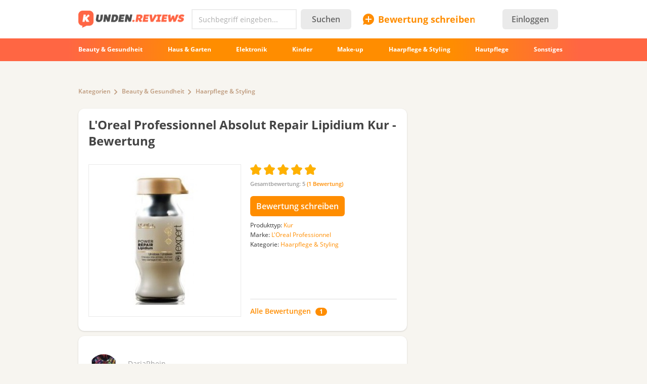

--- FILE ---
content_type: text/html; charset=utf-8
request_url: https://kunden.reviews/reviews/haarpflege-styling/loreal-professionel-absolut-repair-lipidium-kur/salon-behandlung-zu-hause
body_size: 16409
content:
<!DOCTYPE html>
<!--[if IE 7 ]>
<html class="no-js ie ie7 lte7 lte8 lte9"
      lang="de"> <![endif]-->
<!--[if IE 8 ]>
<html class="no-js ie ie8 lte8 lte9"
      lang="de"> <![endif]-->
<!--[if IE 9 ]>
<html class="no-js ie ie9 lte9>"
      lang="de"> <![endif]-->
<!--[if (gt IE 9)|!(IE)]><!-->
<html class="no-js " lang="de">
<!--<![endif]-->

<head prefix="fb: http://ogp.me/ns/fb#">
<meta http-equiv="Content-Type" content="text/html; charset=utf-8" />
	<title>L'Oreal Professionnel Absolut Repair Lipidium Kur - «Salon-Behandlung zu Hause + Meine Tipps»  | Testberichte, Bewertungen, Meinungen</title>
  <meta name="robots" content="index,follow" />
  <meta property="fb:admins" content="100001701105335" />
  <meta id="metaviewport" name=viewport content="width=device-width, initial-scale=1, maximum-scale=1.0, user-scalable=no">

  <link rel="preload" href="/themes/irecommend_new/media/icon-fonts/fontello.woff2?37885219" as="font" type="font/woff2" />
  <style>body,button,input{font-family: "Open Sans", "Arial", sans-serif}</style>

  <script>
  !function (a) {
    try
    {
      for (var e = a.document.getElementsByTagName("html")[0].classList, t = /ab(\d+)/, n = 0, c = 0; c < e.length; c++) {
        var o;
        (o = t.exec(e[c])) && (n = parseInt(o[1], 10))
      }
      var r = "ab_var";
      a[r] = n, a.document.cookie = r + "=" + n + "; path=/; expires=31536000"
    } catch (a) {
    }
  }(window);
  </script>

  <script>
    window.adapt_middle_max = 980;
    window.adapt_middle_min = 499;
    window.adaptive_interactive_edge = 439;
    window.adaptive_interactive_edge2 = 599;
  </script>

  <link rel="preload" href="/sites/all/libraries/requirejs/require2_3_2.js" as="script">
<meta http-equiv="Content-Type" content="text/html; charset=utf-8" />
<link type="text/css" rel="stylesheet" media="all" href="/modules/bueditor/bueditor.css?v=db440d26" />
 <link type="text/css" rel="stylesheet" media="all" href="/sites/default/files/css/css_08579351fcfa6295684c1f00003f8a26.css?v=1473902528" />
<link type="text/css" rel="stylesheet" media="screen and (max-width: 980px)" href="/sites/default/files/css/css_1b7525f091b2aa3374bf933700df0642.css?v=1902451430" />
<style id="endofstyles" ></style><script type="text/javascript">
<!--//--><![CDATA[//><!--
var Drupal = Drupal || {};Drupal.settings = {"basePath":"\/","fivestar":{"titleUser":"Your rating: ","titleAverage":"Average: ","feedbackSavingVote":"Saving your vote...","feedbackVoteSaved":"Your vote has been saved.","feedbackDeletingVote":"Deleting your vote...","feedbackVoteDeleted":"Your vote has been deleted."},"ss":{"scroll":true,"scrollmax":4},"timeago":{"cutoff":604800000,"localetitle":true,"lang_path":"\/sites\/all\/modules\/timeago\/jquery.timeago.de.js"},"cookies_ec":{"cc":0,"cl":[172,214,24,177,91,139,8,111,213,79],"text":"Wir verwenden Cookies, um das Nutzererlebnis auf unserer Website zu verbessern und maximale Sicherheit zu bieten. Mit der Nutzung der Website oder durch Klicken auf \u201cOK\u201d erkl\u00e4ren Sie sich damit einverstanden, dass wir Cookies verwenden.\n\u003ca href=\"\/privacypolicy\" style=\"margin-right:15px;\"\u003eMehr.\u003c\/a\u003e\n\u003ca href=\"#\" class='accept-btn' style=\"font-weight:bold;   white-space: nowrap; text-decoration: none;   font-style: normal;\"\u003eOK\u003c\/a\u003e"},"stats":{"cookies":[],"cookie_domain":".kunden.reviews","jsurl":"\/sites\/all\/modules\/_custom\/stats\/stats.js.php","nid":"19180","votehide":false},"site":{"author_uid":"3516","theme":"kunden","uid":0,"type":"review","nid":"19180","vid":"24956","breadcrumb":["Home","Kategorien","Beauty \u0026amp; Gesundheit","Haarpflege \u0026amp; Styling"]},"banners_inline":{"banners":{"1":[{"bid":"16","code":"\u003c!--mobtop1--\u003e\r\n\u003cdiv style=\"width:100%;margin-bottom: 20px;\"\u003e\u003cdiv id=\"b_mobtop1\" class=\"adfox_block adfox_mobtop1\" style=\"text-align: center; min-height:250px; min-width:300px; padding-bottom: 0px; margin-left: -15px;margin-right: -15px;\"\u003e\u003c\/div\u003e\u003c\/div\u003e\r\n\u003cscript\u003e\r\n                ADX_banner_create(\r\n                    containerId = 'b_mobtop1', \r\n                    adx_ad_slot = 'mobtop1', \r\n                    adx_container_style = 'display:inline-block;width:100%;height:280px', \r\n                    w = window\r\n                );\r\n\u003c\/script\u003e","category":[],"sub_category":"","products":"","weight":"0","replace_bid":"0","height":"0","width":"0","entities":{"nodes":"nodes","taxonomy":0},"type":"text","replacements":[],"fallback":"0","classes":"","adapt_states":["min","middle"],"directhtml":0,"accesstype":"text"}],"2":[{"bid":"18","code":"\u003c!--sidebar1--\u003e\r\n\u003cdiv id=\"b_sidebar1\" style=\"width:300px;height:600px;padding-bottom:20px; padding-top:20px;\"\u003e\u003cdiv id=\"y-b_sidebar1\"\u003e\u003c\/div\u003e\u003c\/div\u003e\r\n\u003cscript\u003e\r\n                ADX_banner_create(\r\n                    containerId = 'b_sidebar1', \r\n                    adx_ad_slot = 'sidebar1', \r\n                    adx_container_style = 'display:inline-block;width:300px;height:600px', \r\n                    w = window\r\n                );\r\n\u003c\/script\u003e","category":[],"sub_category":"","products":"","weight":"0","replace_bid":"0","height":"600","width":"300","entities":{"nodes":0,"taxonomy":0},"type":"text","replacements":[],"fallback":"0","classes":"flyingblock","adapt_states":["full"],"directhtml":0,"accesstype":"text"}],"3":[{"bid":"17","code":"\u003c!-- K-top1 --\u003e\r\n\u003cins class=\"adsbygoogle\"\r\n     style=\"display:block\"\r\n     data-ad-client=\"ca-pub-6528993417012457\"\r\n     data-ad-slot=\"8974278486\"\r\n     data-ad-format=\"auto\"\r\n     data-full-width-responsive=\"true\"\u003e\u003c\/ins\u003e\r\n\u003cscript\u003e\r\n     (adsbygoogle = window.adsbygoogle || []).push({});\r\n\u003c\/script\u003e","category":[],"sub_category":"","products":"","weight":"0","replace_bid":"0","height":"0","width":"0","entities":{"nodes":0,"taxonomy":0},"type":"text","replacements":[],"fallback":"0","classes":"","adapt_states":["full"],"directhtml":0,"accesstype":"text"}],"4":[{"bid":"16","code":"\u003c!--mobtop1--\u003e\r\n\u003cdiv style=\"width:100%;margin-bottom: 20px;\"\u003e\u003cdiv id=\"b_mobtop1\" class=\"adfox_block adfox_mobtop1\" style=\"text-align: center; min-height:250px; min-width:300px; padding-bottom: 0px; margin-left: -15px;margin-right: -15px;\"\u003e\u003c\/div\u003e\u003c\/div\u003e\r\n\u003cscript\u003e\r\n                ADX_banner_create(\r\n                    containerId = 'b_mobtop1', \r\n                    adx_ad_slot = 'mobtop1', \r\n                    adx_container_style = 'display:inline-block;width:100%;height:280px', \r\n                    w = window\r\n                );\r\n\u003c\/script\u003e","category":[],"sub_category":"","products":"","weight":"0","replace_bid":"0","height":"0","width":"0","entities":{"nodes":"nodes","taxonomy":0},"type":"text","replacements":[],"fallback":"0","classes":"","adapt_states":["min","middle"],"directhtml":0,"accesstype":"text"}]}},"cmntreply":{"uid":0},"BUE":{"templates":{"e1":{"iconpath":"\/modules\/bueditor\/icons","buttons":[["Link","js:\nvar B = eDefBrowseButton('', 'attr_href', 'Browse', 'link');\nvar form = [\n {name: 'href', title: 'Link URL', suffix: B},\n {name: 'html', title: 'Link text'},\n {name: 'title', title: 'Link title'}\n];\neDefTagDialog('a', form, 'Insert\/edit link', 'OK');\n","link.png","L"],["tpl:","","separator.png",""],["Fett","\u003cstrong\u003e%TEXT%\u003c\/strong\u003e","bold.png","B"],["Unterstrichen","\u003cu\u003e%TEXT%\u003c\/u\u003e","underline.png",""],["Durchgestrichen","\u003cstrike\u003e%TEXT%\u003c\/strike\u003e","strike.png",""],["Kursiv","js: eDefTagger('em');\/*toggle tag*\/","italic.png","I"],["tpl:","","separator.png",""],["Voschau","js: eDefPreview();","preview.png","P"],["tpl:","","separator.png",""],["Smileys","js: E.quickPop.open(BUE.smlyWrap());","smile.png",""]]}},"preset":{"edit-comment":"e1"}},"noti":{"counters":[],"refresh":false,"delay":30000},"requirejs_settings":{"baseUrl":"\/sites\/all\/libraries","paths":{"jquery.form":["jquery.form\/jquery.form.min.js?ver=0.0.1"],"jquery.scrollTo":["jquery.scrollTo\/jquery.scrollTo.js?ver=2.1.2"],"jquery.ui":["\/\/yastatic.net\/jquery-ui\/1.11.2\/jquery-ui.min.js?ver=0.0.1","jquery.ui\/jquery-ui.min.js?ver=0.0.1"],"jquery.ui.touch-punch":["jquery.ui.touch-punch\/jquery.ui.touch-punch.js?ver=0.0.1"],"jqueryuitheme":["\/\/yastatic.net\/jquery-ui\/1.11.2\/themes\/base\/jquery-ui.min.css?ver=0.0.1","jquery.ui\/jquery-ui.theme.css?ver=0.0.1"],"footable":["footable\/footable.all.min.js?ver=0.0.1"],"footablecss":["footable\/css\/footable.core.css?ver=0.0.1"],"awesome":["awesome\/css\/font-awesome.min.css?ver=0.0.1"],"nprogress":["nprogress\/nprogress.js?ver=0.0.1"],"nprogress-style":["nprogress\/nprogress.css?ver=0.0.1"],"highlight":["highlight\/highlight.pack.js?ver=0.0.1"],"highlight-style":["highlight\/styles\/color-brewer.css?ver=0.0.1"],"modernizr":["modernizr\/modernizr.js?ver=0.0.1"],"polyfill.console":["polyfill\/console\/js.js?ver=0.0.1"],"polyfill.matchmedia":["polyfill\/matchmedia\/matchMedia.js?ver=0.0.1"],"spin":["spin\/spin.min.js?ver=0.0.1"],"jquery.knob":["mini-upload-form\/assets\/js\/jquery.knob.js?ver=0.0.1"],"jquery.iframe-transport":["mini-upload-form\/assets\/js\/jquery.iframe-transport.js?ver=0.0.1"],"jquery.ui.widget":["mini-upload-form\/assets\/js\/jquery.ui.widget.js?ver=0.0.1"],"jquery.fileupload":["mini-upload-form\/assets\/js\/jquery.fileupload.js?ver=0.0.1"],"jquery.fileupload.style":["mini-upload-form\/assets\/css\/style.css?ver=0.0.1"],"photoswipe":["photoswipe\/dist\/photoswipe.js?ver=0.0.1"],"photoswipeui":["photoswipe\/dist\/photoswipe-ui-default.js?ver=0.0.1"],"photoswipestyle":["photoswipe\/dist\/photoswipe.css?ver=0.0.1"],"photoswipeskinstyle":["photoswipe\/dist\/default-skin\/default-skin.css?ver=0.0.1"],"rangy-core":["rangy\/rangy-core.js?ver=0.0.1"],"rangy-serializer":["rangy\/rangy-serializer.js?ver=0.0.1"],"rangy-classapplier":["rangy\/rangy-classapplier.js?ver=0.0.1"],"rangy-highlighter":["rangy\/rangy-highlighter.js?ver=0.0.1"],"rangy-textrange":["rangy\/rangy-textrange.js?ver=0.0.1"],"rangy-selectionsaverestore":["rangy\/rangy-selectionsaverestore.js?ver=0.0.1"],"jquery.overlayScrollbars":["jquery.overlayScrollbars\/jquery.overlayScrollbars.js?ver=0.0.1"],"jquery.overlayScrollbars-style":["jquery.overlayScrollbars\/jquery.overlayScrollbars.css?ver=0.0.1"],"chartjs":["chartjs\/Chart.js?ver=0.0.1"],"popper":["popper\/popper.js?ver=0.0.1"],"tooltip":["tooltip\/tooltip.js?ver=0.0.1"],"stickyfill":["stickyfill-2.1.0\/stickyfill.js?ver=0.0.1"],"jquery.timeago":["\/\/cdnjs.cloudflare.com\/ajax\/libs\/jquery-timeago\/1.4.1\/jquery.timeago.min.js?ver=0.0.1","\/sites\/all\/modules\/timeago\/jquery.timeago.js?ver=0.0.1"],"cropper":["\/sites\/all\/modules\/_custom\/imagefield_zip\/cropper\/src\/cropper.js?ver=0.0.5"],"cropperstyle":["\/sites\/all\/modules\/_custom\/imagefield_zip\/cropper\/src\/cropper.css?ver=0.0.5"],"jquery.lazyload":["\/sites\/all\/modules\/_custom\/imglazy\/jquery.lazyload.min.js?ver=0.0.1"]},"shim":{"jquery.ui":["jquery","css!jqueryuitheme"],"jquery.ui.touch-punch":{"deps":["jquery.ui"]},"footable":{"exports":"$","deps":["jquery","css!footablecss"]},"nprogress":["css!nprogress-style"],"highlight":["css!highlight-style"],"modernizr":{"exports":"Modernizr"},"polyfill.console":{"exports":"console"},"polyfill.matchmedia":{"exports":"matchMedia"},"spin":{"exports":"Spinner"},"jquery.knob":{"exports":"$","deps":["jquery"]},"jquery.fileupload":["jquery.knob","jquery.iframe-transport","jquery.ui.widget"],"photoswipe":{"deps":["css!photoswipestyle"]},"photoswipeui":{"deps":["css!photoswipeskinstyle"]},"jquery.overlayScrollbars":{"deps":["css!jquery.overlayScrollbars-style"]},"stickyfill":{"exports":"Stickyfill"},"jquery.timeago":["jquery"],"cropper":["jquery","css!cropperstyle"],"jquery.lazyload":["jquery"]},"map":{"*":{"css":"require-css-v3\/css"}},"waitSeconds":0}};
//--><!]]>
</script>
<script type='text/javascript'>
<!--//--><![CDATA[//><!--
(function (window) {
  function jw() {
    this._functions = [];
    this.run = function (func) {
      this._functions.push(func);
    };
    this.resolve = function (arg) {
      this.run = function (func) {
        func(arg);
      };
      for (var i = 0; i < this._functions.length; i++) {
        var func = this._functions[i];
        delete this._functions[i];
        func(arg);
      }
    };
  }
  var rqw = new jw();

  window.rqw = function (fnc) {
    rqw.run(fnc);
  };
  window.rqw.resolve = function () {
    return rqw.resolve.apply(rqw, arguments);
  };
  var jqw = new jw();
  window.jqw = function (fnc) {
    jqw.run(fnc);
  };
  window.jqw.resolve = function () {
    return jqw.resolve.apply(jqw, arguments);
  };
})(window);
//--><!]]>
</script><script type="text/javascript">
<!--//--><![CDATA[//><!--
    try {
    Drupal.settings.cookies_ec.cc = '177';
    } catch(e){
    }
//--><!]]>
</script>
<script type="text/javascript">
<!--//--><![CDATA[//><!--
var ss_nid=19180;; document.cookie="v=2b; path=/;";

//--><!]]>
</script>

<script type='text/javascript'>  

<!--//--><![CDATA[//><!--

(function (win) {

  var middle_max = 800;
  var middle_min = 700;
  if (typeof win['adapt_middle_max'] !== 'undefined' && typeof win['adapt_middle_min'] !== 'undefined') {
    middle_max = win.adapt_middle_max;
    middle_min = win.adapt_middle_min;
  }

  win['Adapt'] = {
    init: function () {
    },
    mobilecheck: function () {
      var check = false;
      (function (a) {
        if (/android|ios|ipad|iphone|mobile|tablet|wp7|wp8|wp10/i.test(a))
          check = true;
      })(win.navigator.userAgent || win.navigator.vendor || win.opera);
      return check;
    },
    checkcookie: function () {
      var gc = function (cname) {
        try {
          var name = cname + "=";
          var ca = win.document.cookie.split(';');
          for (var i = 0; i < ca.length; i++) {
            var c = ca[i];
            while (c.charAt(0) == ' ')
              c = c.substring(1);
            if (c.indexOf(name) == 0)
              return c.substring(name.length, c.length);
          }
        } catch (e) {
        }
        return "";
      };
      var c = gc('adaptmode');
      if (c === '0') {
        return false;
      }
      if (c === '1') {
        return true;
      }
      return null;
    },
    getCurrentState: function () {
      if (typeof this['AdaptEnabled'] === 'undefined' || !this['AdaptEnabled']) {
        return 'full';
      }
      var w = null;
      var s = ['min', 'middle', 'full'];
      try {
        w = Math.max(win.innerWidth || 0, win.document.documentElement.clientWidth || 0, win.document.body.clientWidth || 0);
      } catch (e) {
        w = null;
      }
      var ret = s[2];
      switch (true) {
        case (w > middle_max):
          break;
        case (w <= middle_max && w > middle_min):
          ret = s[1];
          break;
        case (w <= middle_min):
          ret = s[0];
          break;
        default:
          ret = s[2];
      }
      return ret;
    }
  };
  var A = win['Adapt'];
  win.BANNERS_INLINE_GOOGLETAG = win.BANNERS_INLINE_GOOGLETAG || [];
  win.BANNERS_INLINE_GOOGLETAG.push(function (googletag) {
    googletag.pubads().setTargeting("at_" + Adapt.getCurrentState(), "T");
  });

  if (A.mobilecheck() && A.checkcookie() !== false) {
    A['AdaptEnabled'] = true;
  } else {
    A['AdaptEnabled'] = false;
    try {
      var mvp = win.document.getElementById('metaviewport');
      mvp.setAttribute('content', 'width=1024');
    } catch (e) {
    }
  }
})(window);

//--><!]]>

</script>
<link rel="alternate" hreflang="ru" href="https://irecommend.ru/content/salonnye-protsedury-provodim-doma-moi-sovety" />
<link rel="alternate" hreflang="de" href="https://kunden.reviews/reviews/haarpflege-styling/loreal-professionel-absolut-repair-lipidium-kur/salon-behandlung-zu-hause" />
<link rel="icon" type="image/png" href="/themes/kunden/images/favicon.png?v=1"/>
<meta name="description" content="Großes Hallo! Mein ganzes Leben lang habe ich mein Haare geschädigt, gestylt und in verschiedenen Farben gefärbt. Als die Zeit des jugendlichen Maximalismus vorbei war, entschied ich mich doch, mein einst schönes Haar wieder aufzubauen." />
<meta name="keywords" content="Kur, L&#039;Oreal Professionnel, Beauty &amp; Gesundheit, Haarpflege &amp; Styling" />
    <script type="text/javascript">
<!--//--><![CDATA[//><!--
(function (win) {
  win['page_tag_info'] ={"title":"L'Oreal Professionnel Absolut Repair Lipidium Kur","prod_id":"19179","type":"Kur","type_id":"18643","tags":["18643","18861","185","188"],"brand":"L'Oreal Professionnel","brand_id":"18861","category":"Haarpflege \u0026amp; Styling","category_tid":"188","model":"Absolut Repair Lipidium","stars":5,"gavgav":"gavgav_0"};
  win['banners_inline'] = function (id) {
    try {
      var ob = Drupal.settings.banners_inline.banners[id];
      var curstate;
      if (typeof win.Adapt !== "undefined") {
        curstate = win.Adapt.getCurrentState();
      } else {
        curstate = 'full';
      }
      for (var i = 0; i < ob.length; i++) {
        var block = ob[i];
        if ((typeof block.adapt_states !== "undefined" && block.adapt_states.length > 0 && -1 !== block.adapt_states.indexOf(curstate))
            || ((!block.adapt_states || block.adapt_states.length === 0) && curstate === 'full')) {
          var fallback = (typeof block.fallback !== 'undefined') ? block.fallback : '' 
              classes = (typeof block.classes !== 'undefined') ? block.classes : '' 
              ,pref = '<span class="brosok '+classes+'" data-fallback="'+fallback+'">', suf = '</span>';
          win.document.write(pref+block.code+suf);
          break;
        }
      }
    } catch (e) {
    }
  };
  win['banners_inline_framelistener'] = win['banners_inline_framelistener'] || {};
})(this);
//--><!]]>
</script>
<script type="text/javascript">
<!--//--><![CDATA[//><!--
Drupal.locale = { 'pluralFormula': function($n) { return Number(($n!=1)); }, 'strings': {"Drag to re-order":"Ziehen um anzuordnen","Changes made in this table will not be saved until the form is submitted.":"\u00c4nderungen in der Tabelle werden nicht gespeichert bis das Formular vorgelegt wird.","Deselect all rows in this table":"Alle Zeilen in der Tabelle entmarkieren","Select all rows in this table":"Alle Zeilen in der Tabelle markieren","Close":"Schlie\u00dfen","Collapse all":"Alles ausblenden","Compact view":"Kompaktansicht","edit (!seconds s. left)":"bearbeiten (!seconds Sek. \u00fcbrig)","s.":"","You can not edit it anymore.":"Sie k\u00f6nnen nicht mehr edieren.","Failed to load the image.":"Fehler beim Laden des Bildes","more...":"mehr...","The titles usually begin with a capital letter.":"Der Titel beginnt gew\u00f6hnlich mit einem Gro\u00dfbuchstaben.","You are writing in all capital letters, Caps Lock is probably on?":"Sie schreiben in allen Gro\u00dfbuchstaben, CAPS LOCK ist vielleicht aktiviert.","Expand all":"Alle erweitern","Full view":"Vollansicht","Show quote":"Zitat anzeigen","Hide quote":"Zitat ausblenden","ago":"vor","from now":"im Augenblick","a moment":"gerade","about a minute":"etwa eine Minute","%d minutes":"%d Minuten","about an hour":"etwa eine Stunde","about %d hours":"etwa %d Stunden","a day":"ein Tag","%d days":"%d Tagen","about a month":"etwa einen Monat","%d months":"%d Monaten","about a year":"etwa ein Jahr","%d years":"%d Jahren","An error occurred during upload.":"Beim Hochladen von der Datei ist ein Fehler aufgetreten.","Please check network connection or try to reload page.":"\u00dcberpr\u00fcfen Sie die Netzwerkverbindung und versuchen Sie es sp\u00e4ter erneut.","Show more":"Weiter","Back":"Zur\u00fcck","Forward":"Weiter","Views":"Seitenaufrufe","Year":"Jahr","Month":"Monat","Request error":"Abfrage fehlgeschlagen","You can't edit your comment anymore.":"Der Kommentar kann nicht mehr bearbeitet werden."} };
//--><!]]>
</script>
</head>

<body class="not-front not-logged-in page-node node-type-myreview no-sidebars not-logged-in not-front full-node node-type-myreview layout-main" itemscope itemtype="http://schema.org/WebPage">

<div class="page">

	<header class="Header desktopWrap">
    <div class="logoline desktopStuff">
      <div id="logoAndSearch">
        <a href="/">
            <img class="site-logo full" src="/themes/kunden/images/Logo_101c.png" heigth="35" width="210"/>
        </a>
        <form action="/srch" accept-charset="UTF-8" method="get" id="search-theme-form" name="searchForm">
            <div class="horizontal-group hGroup search">
                <div class="TextInput empty">
                    <input placeholder="Suchbegriff eingeben..." type="text" name="query" class="field srch-ac" autocomplete="OFF" />

                    <svg class="IrecUiSvg resetSearch" viewBox="0 0 20 20">
                        <path d="M10 8.6L1.7 0.3 1.7 0.3C1.3-0.1 0.7-0.1 0.3 0.3L0.3 0.3 0.3 0.3C-0.1 0.7-0.1 1.3 0.3 1.7L8.6 10 0.3 18.3 0.3 18.3C-0.1 18.7-0.1 19.3 0.3 19.7L0.3 19.7 0.3 19.7C0.7 20.1 1.3 20.1 1.7 19.7L10 11.4 18.3 19.7C18.7 20.1 19.3 20.1 19.7 19.7L19.7 19.7C20.1 19.3 20.1 18.7 19.7 18.3L11.4 10 19.7 1.7C20.1 1.3 20.1 0.7 19.7 0.3L19.7 0.3C19.3-0.1 18.7-0.1 18.3 0.3L18.3 0.3 10 8.6Z"></path>
                    </svg>
                </div>
                <button type="submit" name="op" class="Button">Suchen</button>
            </div>
        </form>
      </div>

      <div id="SearchAdaptButton" style="width: 22px; margin: 8px 0 4px 8px; color: #c4c4c4;">
        <svg class="IrecUiSvg" viewBox="0 0 18 18" style="height: 20px; width: 20px; margin: 2px;">
          <path d="M11 10C11.6 9.1 12 8.1 12 7 12 4.2 9.8 2 7 2 4.2 2 2 4.2 2 7 2 9.8 4.2 12 7 12 8.1 12 9.1 11.6 10 11L10.6 10.6 11 10ZM17.7 16.3C18.1 16.7 18.1 17.3 17.7 17.7 17.3 18.1 16.7 18.1 16.3 17.7L11.2 12.6C10 13.5 8.6 14 7 14 3.1 14 0 10.9 0 7 0 3.1 3.1 0 7 0 10.9 0 14 3.1 14 7 14 8.6 13.5 10 12.6 11.2L17.7 16.3Z"></path>
        </svg>
      </div>

      <div id="newreviewButton">
        <a href="/node/add">
          <div class="accent IrecUiTextButton icons-add-review">Bewertung schreiben</div>
        </a>
      </div>
      <div class="IrecUiHamburgerIcon" data-url="/user/login%3Fdestination%3Dhome">
          <div class="AvatarNotice"></div>
      </div>

      <!-- start block.tpl.php -->
<a class="headerLoginButton" href="/user/login?destination=node%2F19180"><button type="button" class="Button" style="min-width: auto; padding: 4px 18px;">Einloggen</button></a><!-- /end block.tpl.php --><!-- start block.tpl.php -->
<div class="statistics">
<script>
  (function(i,s,o,g,r,a,m){i['GoogleAnalyticsObject']=r;i[r]=i[r]||function(){
  (i[r].q=i[r].q||[]).push(arguments)},i[r].l=1*new Date();a=s.createElement(o),
  m=s.getElementsByTagName(o)[0];a.async=1;a.src=g;m.parentNode.insertBefore(a,m)
  })(window,document,'script','//www.google-analytics.com/analytics.js','ga');

  ga('create', 'UA-1631771-5', 'auto');
  ga('send', 'pageview');

</script>
</div>
<!-- /end block.tpl.php --><!-- start block.tpl.php -->
<script>
  
        
    function ADX_banner_create(containerId, adx_ad_slot, adx_container_style, w, data_ad_client='ca-pub-1304546668536330', auto_responsive=false ){
    
            try {
                if(w.page_tag_info.gavgav === 'gavgav_0'){    

                    var ins   = document.createElement("ins");
                    ins.setAttribute('class','adsbygoogle');
                    ins.setAttribute('style', adx_container_style);
                    ins.setAttribute('data-ad-client', data_ad_client);
                    ins.setAttribute('data-ad-slot', adx_ad_slot);
                    
                    if(auto_responsive){
                        ins.setAttribute('data-ad-format','auto');
                        ins.setAttribute('data-full-width-responsive','true');
                    }
    
                    w.document.getElementById(containerId).appendChild(ins);                
    
                    (w.adsbygoogle = w.adsbygoogle || []).push({});
                }
            } catch (e) {};
        
    }
    



    try{
        rqw(function (r) {
            r(["https://pagead2.googlesyndication.com/pagead/js/adsbygoogle.js"], 
            function (m) { }, 
            function (e){
                let styleEl = document.createElement('style');
                document.head.appendChild(styleEl);
                styleEl.sheet.insertRule('.mfeed { display: none }');
            });
        });
    }catch(e){}


    </script>
    
    
    
    
    
    
    
    
    
    <script>
    window.addEventListener('message', function (e) {
        try{
            let m = e.data.split('irec-adx-stub-');
            if(m.length!==2) return;
            let banner = document.getElementById("b_"+m[1])
            // if(banner.getBoundingClientRect().top-screen.height>=0){
                banner.style.display = 'none';
            // }
            if(Drupal.settings.site.uid==1) console.log(e);
        }catch(e){}
    });
    </script>

<!-- /end block.tpl.php -->    </div> <!-- logoline end -->

    <div class="IrecUiNavbarWrapper desktopWrap">
      <div class="IrecUiNavbar desktopStuff">
          <!-- start block.tpl.php -->
<a href="/reviews/beauty-gesundheit"><span class="nav-item-wrapper">Beauty &amp; Gesundheit</span></a><a href="/reviews/haus-garten"><span class="nav-item-wrapper">Haus &amp; Garten</span></a><a href="/reviews/elektronik"><span class="nav-item-wrapper">Elektronik</span></a><a href="/reviews/kinder"><span class="nav-item-wrapper">Kinder</span></a><a href="/reviews/make-up"><span class="nav-item-wrapper">Make-up</span></a><a href="/reviews/haarpflege-styling"><span class="nav-item-wrapper">Haarpflege &amp; Styling</span></a><a href="/reviews/hautpflege"><span class="nav-item-wrapper">Hautpflege</span></a><a href="/reviews"><span class="nav-item-wrapper">Sonstiges</span></a><!-- /end block.tpl.php -->      </div>
      <div class="blurringLeft"></div>
      <div class="blurringRight"></div>
    </div>

  </header>

  
  <div class="desktopStuff">

    <div id="sidebar-right-top">
      <div id="sidebar-right-top-content-wrapper"><!-- start block.tpl.php -->

<script class='banner-js-element' type='text/javascript'>  

<!--//--><![CDATA[//><!--

     try{ banners_inline('3');} catch(e){}

//--><!]]>

</script><!-- /end block.tpl.php --></div>    </div>

    <div id="content" itemprop="mainContentOfPage">


      
      <div class="IrecUiBreadcrumbs"><div><a href="/reviews">Kategorien</a><a href="/reviews/beauty-gesundheit">Beauty &amp; Gesundheit</a><a href="/reviews/haarpflege-styling">Haarpflege &amp; Styling</a></div></div>
      

<div class="review-node">

      <div class="mobileWrapper productInfo plate">
      <div class="headerWithMenu margin30"><div class="tabsMenu"></div><h1 class="largeHeader"><a href="/reviews/haarpflege-styling/loreal-professionel-absolut-repair-lipidium-kur"><span id="product-ttl-19179" itemprop="name">L&#039;Oreal Professionnel Absolut Repair Lipidium Kur</span> - Bewertung</a></h1></div>
      <div class="product-half-teaser"><div  id="product-19179"  class="site-product-header-content-wrapper "  itemscope itemtype="http://schema.org/Product" itemref="product-ttl-19179">
  <div  class="productHeaderContent">
    <div class="preview">
              <div class="mainpic">
              <span itemscope itemtype="http://schema.org/ImageObject" itemprop="image">
      <a itemprop="contentUrl" href="/sites/default/files/product-images/3254/kmYmCVFWz5qpMnPXTn2ExQ.jpg" class="photo imagecache-300o pswp_item " data-size="255x255" onclick="return false;" data-gallery="gallery_node19179" data-title="" data-author="" data-src="https://kunden.reviews/sites/default/files/product-images/3254/kmYmCVFWz5qpMnPXTn2ExQ.jpg">
        <img src="https://kunden.reviews/sites/default/files/imagecache/300o/product-images/3254/kmYmCVFWz5qpMnPXTn2ExQ.jpg" alt="L&#039;Oreal Professionnel Absolut Repair Lipidium Kur Foto" title="L&#039;Oreal Professionnel Absolut Repair Lipidium Kur Foto" class="imagecache" itemprop="thumbnail"/>
        <meta itemprop="description" content="L&#039;Oreal Professionnel Absolut Repair Lipidium Kur Foto" />
      </a>
    </span>        </div>
      
    </div>
    <div class="info">
      <div class="rating">
        <div class="description" >
          <a href="/reviews/haarpflege-styling/loreal-professionel-absolut-repair-lipidium-kur"><div class="fivestar-static-form-item"><div class="form-item">
 <div class="fivestarWidgetStatic fivestarWidgetStatic-vote fivestarWidgetStatic-5"><meta itemprop="ratingValue" content="5" /><div class="star"><div class="on"></div></div><div class="star"><div class="on"></div></div><div class="star"><div class="on"></div></div><div class="star"><div class="on"></div></div><div class="star"><div class="on"></div></div></div>
 <div class="description"><div class="fivestar-summary fivestar-summary-average-count"><span class="average-rating">Gesamtbewertung: <span>5</span></span> <span class="total-votes">(<span>1</span> Bewertung)</span></div></div>
</div>
</div></a>        </div>
      </div>

      <div class="whrite-this-comment-button">
        <form action="/node/add/myreview" class="form-submit">
          <input type="submit" value="Bewertung schreiben" class="button" />
          <input type="hidden" name="noderef" value="19179" />
        </form>
                  <a href="/reviews/haarpflege-styling/loreal-professionel-absolut-repair-lipidium-kur" class="read-all-reviews-link" data-shortcaption="All reviews"><span class="caption">Alle Bewertungen</span> <span class="counter">1</span></a>              </div>

      <div class="productDetails"><div itemscope itemprop="itemReviewed" itemtype="http://schema.org/Product"  itemref="product-19179 product-ttl-19179"><div itemprop="description">    <div class="voc-group vid-62" >
      <span class="voc-name"> Produkttyp:</span>
      <a href="/reviews/haarpflege-styling?tid=18643">Kur</a>    </div>
        <div class="voc-group vid-61"  itemprop="brand" itemscope itemtype="http://schema.org/Brand">
      <span class="voc-name"> Marke:</span>
      <span itemprop="name"><a href="/reviews/haarpflege-styling?tid=18861">L&#039;Oreal Professionnel</a></span>    </div>
        <div class="voc-group vid-1" >
      <span class="voc-name"> Kategorie:</span>
      <a href="/reviews/haarpflege-styling">Haarpflege &amp; Styling</a>    </div>
    </div></div></div><div class="showProdDetailsBtn" data-hide="Reduzieren" data-expand="Alle erweitern">Details</div>
      
          
      <div class="info-bottom">
          <div class="read-all-wrapper">
    <a href="/reviews/haarpflege-styling/loreal-professionel-absolut-repair-lipidium-kur" class="read-all-reviews-link" data-shortcaption="All reviews"><span class="caption">Alle Bewertungen</span> <span class="counter">1</span></a>          </div>
      </div>

    </div>
  </div>


</div>
</div>
    </div>
    <div id="product-after" class="product-after">
<script class='banner-js-element' type='text/javascript'>  

<!--//--><![CDATA[//><!--

     try{ banners_inline('1');} catch(e){}

//--><!]]>

</script></div>  
  


  <!-- review block start -->
  <div class="reviewBlock" itemscope itemtype="http://schema.org/Review">
    <div itemscope itemtype="http://schema.org/Product" itemprop="itemReviewed" itemref="product-19179 product-ttl-19179"></div>
    <div class="reviewHeader">
      <div class="authorBlock">
        <div class="mainpic"><div class="picture">
  <a href="/users/dariarhein" title="Benutzerprofil"><img src="https://kunden.reviews/sites/default/files/imagecache/60i/pictures/35/picture-3516-nwURLQfN.jpg" alt="DariaRhein&#039;s picture" title="Benutzerprofil" class="imagecache imagecache-60i"/></a></div>
</div>
        <div class="text">
          <div itemprop="author" itemscope itemtype="http://schema.org/Person">
            <span itemprop="name"><strong class="reviewer">
              <a href="/users/dariarhein" title="Benutzerprofil" itemprop="url">DariaRhein</a>            </strong></span>
          </div>

          <div class="starsRating" itemprop="reviewRating" itemscope itemtype="http://schema.org/Rating">
            <meta itemprop="worstRating" content="1" />
            <meta itemprop="bestRating" content="5" />
            <div class="fivestarWidgetStatic fivestarWidgetStatic-vote fivestarWidgetStatic-5"><meta itemprop="ratingValue" content="5" /><div class="star"><div class="on"></div></div><div class="star"><div class="on"></div></div><div class="star"><div class="on"></div></div><div class="star"><div class="on"></div></div><div class="star"><div class="on"></div></div></div>          </div>
        </div>
      </div>
      <div class="com-date">Veröffentlicht <span class="dtreviewed"><meta itemprop="datePublished" content="2017-03-21T15:41:59+01:00" />Di., März 21, 2017</span></div>
    </div><!-- reviewHeader -->

    <h2 class="reviewTitle" itemprop="name">
      <a href="/reviews/haarpflege-styling/loreal-professionel-absolut-repair-lipidium-kur/salon-behandlung-zu-hause" class="review-summary active" itemprop="url">Salon-Behandlung zu Hause + Meine Tipps</a>    </h2>

    <div class="extraInfo"></div>

    <div class="views-field-teaser reviewText">
              <div class="description hasinlineimage" itemprop="reviewBody">
           <p>Großes Hallo!</p><p><br />Mein ganzes Leben lang habe ich mein Haare geschädigt, gestylt und in verschiedenen Farben gefärbt. Als die Zeit des jugendlichen Maximalismus vorbei war, entschied ich mich doch, mein einst schönes Haar wieder aufzubauen.</p><p><br />Vor kurzem habe ich bemerkt, dass die Shampoos aus der Kategorie ‘Massenmarkt’ zu flüssig für mich sind und sie schäumen schlecht. Dabei sind sie auch nicht sparsam. Deswegen habe ich mich entschieden, mir etwas aus dem Segment der professionellen Haarpflegeprodukte zu holen. So habe ich ein Shampoo und eine Kur aus der Absolut Repair Lipidium Pflegeserie gekauft.</p><p><div class='inline-image'>    <span itemscope itemtype="http://schema.org/ImageObject" itemprop="image">
      <a itemprop="contentUrl" href="https://kunden.reviews/sites/default/files/imagecache/copyright1/user-images/3516/jiiAjWEACavfTPOr8arlpg.jpg" class="photo imagecache-copyright pswp_item " data-size="716x768" onclick="return false;" data-gallery="gallery_node19180field_imgf1" data-title="L&amp;#039;Oréal Professionel Absolut Repair Lipidium Kur Review" data-author="" data-src="https://kunden.reviews/sites/default/files/imagecache/copyright1/user-images/3516/jiiAjWEACavfTPOr8arlpg.jpg">
        <img src="https://kunden.reviews/sites/default/files/imagecache/copyright/user-images/3516/jiiAjWEACavfTPOr8arlpg.jpg" alt="L&#039;Oréal Professionel Absolut Repair Lipidium Kur Review" title="" class="imagecache" itemprop="thumbnail"/>
        <meta itemprop="description" content="L&#039;Oréal Professionel Absolut Repair Lipidium Kur Review" />
      </a>
    </span><div class='inline-image-title' >L&#039;Oréal Professionel Absolut Repair Lipidium Kur Review</div></div><br />Über das Shampoo werde ich eine andere Review schreiben, diese ist der Kur gewidmet.</p><p><br />Beschreibung:</p><p><br />30 Ampullen Behandlungsprogramm sofort zu kaufen war für mich zu teuer, so habe ich ein paar stückweise erworben.<br /><div class='inline-image'>    <span itemscope itemtype="http://schema.org/ImageObject" itemprop="image">
      <a itemprop="contentUrl" href="https://kunden.reviews/sites/default/files/imagecache/copyright1/user-images/3516/EOVJCP9fB1fSyWI7FtPTBg.jpg" class="photo imagecache-copyright pswp_item " data-size="768x768" onclick="return false;" data-gallery="gallery_node19180field_imgf1" data-title="L&amp;#039;Oréal Professionel Absolut Repair Lipidium Kur Review" data-author="" data-src="https://kunden.reviews/sites/default/files/imagecache/copyright1/user-images/3516/EOVJCP9fB1fSyWI7FtPTBg.jpg">
        <img src="https://kunden.reviews/sites/default/files/imagecache/copyright/user-images/3516/EOVJCP9fB1fSyWI7FtPTBg.jpg" alt="L&#039;Oréal Professionel Absolut Repair Lipidium Kur Review" title="" class="imagecache" itemprop="thumbnail"/>
        <meta itemprop="description" content="L&#039;Oréal Professionel Absolut Repair Lipidium Kur Review" />
      </a>
    </span><div class='inline-image-title' >L&#039;Oréal Professionel Absolut Repair Lipidium Kur Review</div></div><br />Das ganze Fläschchen auf einmal zu verwenden, war mir zuviel, so habe ich die Kur mit meiner Lieblingshaarmaske gemischt und sie eine halbe Stunde einwirken lassen.</p><p><br />Mit dem Ergebnis bin ich zufrieden. Die Haare sind ‘fest’, angenehm zu berühren, glatt und glänzend. Obwohl ich keinen Conditioner dabei verwende, sind sie auch leicht kämmbar. Eine Ampulle reicht für 2 Behandlungen. Ich habe vor, sie alle zehn Tage zu verwenden, und falls die Haarqualität besser wird, werde ich alle 30 Ampullen kaufen.</p><p><br />Meine Ergebnisse nach dem Shampoo, Kur und ein paar Tropfen Öl.</p><p><div class='inline-image'>    <span itemscope itemtype="http://schema.org/ImageObject" itemprop="image">
      <a itemprop="contentUrl" href="https://kunden.reviews/sites/default/files/imagecache/copyright1/user-images/3516/o0wQ0ESBMCkYB7iB4EAeOw.jpg" class="photo imagecache-copyright pswp_item " data-size="768x768" onclick="return false;" data-gallery="gallery_node19180field_imgf1" data-title="L&amp;#039;Oréal Professionel Absolut Repair Lipidium Kur Review" data-author="" data-src="https://kunden.reviews/sites/default/files/imagecache/copyright1/user-images/3516/o0wQ0ESBMCkYB7iB4EAeOw.jpg">
        <img src="https://kunden.reviews/sites/default/files/imagecache/copyright/user-images/3516/o0wQ0ESBMCkYB7iB4EAeOw.jpg" alt="L&#039;Oréal Professionel Absolut Repair Lipidium Kur Review" title="" class="imagecache" itemprop="thumbnail"/>
        <meta itemprop="description" content="L&#039;Oréal Professionel Absolut Repair Lipidium Kur Review" />
      </a>
    </span><div class='inline-image-title' >L&#039;Oréal Professionel Absolut Repair Lipidium Kur Review</div></div><br />Habt schönes Haar und gute Laune!</p>         </div>
        <div class="hasinlineimage">      </div>
      
      <div class="clear"></div>
    </div>

    <!-- <div style="float:right;">
      <div class="yashare-auto-init" data-yashareL10n="ru" data-yashareType="none" data-yashareQuickServices="vkontakte,facebook,twitter,odnoklassniki,moimir,lj"></div>
    </div> -->

    <div class="ratio">
                  </div>

    <div class="conclusion"><a href="/users/dariarhein" title="Benutzerprofil">DariaRhein</a><span class="verdict">empfiehlt</span><span class="icon icons-thumbsup"></span></div>

      <div class="reviewFooter textButtonsBar">
                        <span class='add-ticket-button-wrapper'><a onclick="(function(){document.location.href = '/nod'+'e/add/ti'+'cket?target='+encodeURIComponent(document.URL)})()" href="#">problematischen Inhalt melden</a></span>      </div>

          </div>
  <!-- review block end -->
  <a href="/reviews/haarpflege-styling/loreal-professionel-absolut-repair-lipidium-kur" class="read-all-reviews-link-long-button read-all-reviews-link" data-shortcaption="All reviews"><span class="caption">Alle Bewertungen</span> <span class="counter">1</span></a>
  <div class="ya-share-wrapper"><div class='social_buttons_wrapper'></div></div>

  <div id="afterreview">
      </div>
</div>


<!-- /#node-myreview-19180 -->


      
      <!-- start block.tpl.php -->
    <div class="block-wrapper odd">
        <div id="block-banners_inline-14" class="block block-banners_inline ">
                        <div class="content text">
                <!--mobmiddle1-->
<div style="margin-left: -15px; margin-right: -15px; margin-bottom: 35px;"><div id="b_mobmiddle1" class="adfox_block" style="text-align: center; min-height:250px; width:100%;"></div></div>

<script>
                ADX_banner_create(
                    containerId = 'b_mobmiddle1', 
                    adx_ad_slot = 'mobmiddle1', 
                    adx_container_style = 'display:inline-block;width:100%;height:280px', 
                    w = window
                );
</script>            </div>
        </div>
    </div>
<!-- /end block.tpl.php --><!-- start block.tpl.php -->
    <div class="block-wrapper even">
        <div id="block-cmntreply-0" class="block block-cmntreply ">
                            <div class="block-title">Comments.</div>
                        <div class="content text">
                <div  class="cmntreply-list-wrapper all user-readonly rootlevel " 
      data-lastwatched='1770001471' 
      data-nid='19180' 
      data-pid='0'
      data-total='0'
      data-level='0'
      data-onlynew=''
 id="cmntreply-root"      
      >
  <div class="cmntreply-item-replies-bottom"></div>
      <div class="cmntreply-items-before"><div class="cmntreply-panel">
  <div class="cmntreply-controls">
          <div class="cmntreply-controls-btn cmntreply-total">
        Alle Kommentare      </div>
          </div>

    <span class='user-readonly-info'>
    Um Kommentare zu hinterlassen, loggen Sie sich  bitte ein.  </span>
</div>
<a href="#" class="cmntrely-writebtn">
  Kommentar hinterlassen</a></div>
  <div class="cmntreply-items">

    
      </div>
  
</div>
            </div>
        </div>
    </div>
<!-- /end block.tpl.php --><!-- start block.tpl.php -->
<div class="block-title see-also-block-title">Siehe auch</div><div class="item-list"><ul class="similar-items"><li class="first last">      <div class="ProductTizer plate teaser-item " data-type="2" data-nid="19851">
      <div class="title"><a href="/reviews/haarpflege-styling/loreal-professionnel-absolut-repair-lipidium-haarmaske">L&#039;Oreal Professionnel Absolut Repair Lipidium Haarmaske</a></div>
      <div class="rating">
        <a href="/reviews/haarpflege-styling/loreal-professionnel-absolut-repair-lipidium-haarmaske" class="read-all-reviews-link" data-shortcaption="All reviews"><span class="caption">Alle Bewertungen</span> <span class="counter">2</span></a>        <div class="fivestar-static-form-item"><div class="form-item">
 <div class="fivestarWidgetStatic fivestarWidgetStatic-vote fivestarWidgetStatic-5"><meta itemprop="ratingValue" content="4.5" /><div class="star"><div class="on"></div></div><div class="star"><div class="on"></div></div><div class="star"><div class="on"></div></div><div class="star"><div class="on"></div></div><div class="star"><div class="on" style="width: 50%"></div></div></div>
 <div class="description"><div class="fivestar-summary fivestar-summary-average-count"><span class="average-rating">Gesamtbewertung: <span>4.5</span></span> <span class="total-votes">(<span>2</span> Bewertungen)</span></div></div>
</div>
</div>        <a href="/reviews/haarpflege-styling/loreal-professionnel-absolut-repair-lipidium-haarmaske" class="reviewsLink">2 reviews</a>
        <div class="RecommendRating">
          <span>
            <div class="RatingIcon"></div>
            <span>0</span>
          </span>
          <span>
            <div class="RatingIcon down"></div>
            <span>0</span>
          </span>
        </div>
      </div>

      <div class="image"><a href="/reviews/haarpflege-styling/loreal-professionnel-absolut-repair-lipidium-haarmaske"><img src="https://kunden.reviews/sites/default/files/imagecache/150o/product-images/3426/amit2DSKjLrgBVrLPkm8g.jpg" alt="" title="" class="imagecache imagecache-150o"/></a></div>
      <div class="extract"><a href="/reviews/haarpflege-styling/loreal-professionnel-absolut-repair-lipidium-haarmaske/diese-maske-rettet">♥ Diese Maske rettet sogar die trockensten Haare ♥ Glanz, Geschmeidigkeit und angenehmer Duft ♥</a></div>
      <a href="/reviews/haarpflege-styling/loreal-professionnel-absolut-repair-lipidium-haarmaske" class="read-all-reviews-link-bottom read-all-reviews-link" data-shortcaption="All reviews"><span class="caption">Alle Bewertungen</span> <span class="counter">2</span></a>    </div>
  </li>
</ul></div><!-- /end block.tpl.php -->    </div>

    <div id="sidebar">
      <div class="sidebar-inset-wrapper">
      <!-- start block.tpl.php -->

<script class='banner-js-element' type='text/javascript'>  

<!--//--><![CDATA[//><!--

     try{ banners_inline('2');} catch(e){}

//--><!]]>

</script><!-- /end block.tpl.php -->      </div>
    </div>
  </div>

  <div id="prefooter" class="desktopStuff">
          <!-- start block.tpl.php -->
    <div class="block-wrapper odd">
        <div id="block-banners_inline-13" class="block block-banners_inline ">
                        <div class="content text">
                <!--Тип баннера: mobdown1-->
<div style="max-height:400px;"><div id="b_mobdown1" class="adfox_block" style="text-align: center; min-height:1px; width:100%;"></div></div>

<script>
                ADX_banner_create(
                    containerId = 'b_mobdown1', 
                    adx_ad_slot = 'mobdown1', 
                    adx_container_style = 'display:inline-block;width:100%;height:280px', 
                    w = window
                );
</script>            </div>
        </div>
    </div>
<!-- /end block.tpl.php -->      </div>

	<footer class="Footer">
    <div class="colorbase desktopWrap">
      <div class="ftrNav desktopStuff">
        <div>
          <ul>
            <li><a href="/landing?src=footer">Verfasservergütung</a></li>
            <li><a href="/faq">FAQ</a></li>
            <li><a onclick="(function(){document.location.href = '/nod'+'e/add/ti'+'cket?target='+encodeURIComponent(document.URL)})()" href="#">Hilfe</a></li>
            <li><a href="/terms">Nutzungsbedingungen</a></li>
                          <li><a href="/mp">Mitgliedschaftsprogramm</a></li>
                      </ul>
        </div>
      </div>
      <hr>
      <div class="lowermost desktopStuff">
        <!-- start block.tpl.php -->
<a href="#" class="button adapt-switcher off">Full Website-Version</a><a href="#" class="button adapt-switcher on">Mobile Website-Version</a><!-- /end block.tpl.php --><!-- start block.tpl.php -->
<!--mfeed-->
<script>

    try{
        if(window.page_tag_info.gavgav==='gavgav_0' && Drupal.settings.site.uid<=1){
            
            // let banner_height = window.adserver.feed_size[1] + 'px';
            let banner_height = window.innerWidth>=650 ? '120px;' : '250px';
    
    
            let page_elements_filtered = [];
    
            let review_text = document.querySelector('div.reviewText div');
            if(!!review_text){
                let review_elements = review_text.children;
                for (let element of review_elements) {
                    if(element.previousSibling.clientHeight>=100) page_elements_filtered.push(element);
                }
            }
    
            let reviews = document.querySelectorAll('ul.list-comments li.item:not(.first), ul.similar-items li:not(.first)');
    
            for (let element of reviews) {
                page_elements_filtered.push(element);
            }
    
    
            for(let i=1; i<=20 && page_elements_filtered.length>i*3; i++){
    
                let containerId = 'b_mfeed-'+i;
    
                let element = page_elements_filtered[i*3-1];
                let b1 = ( element.parentElement.nodeName=='UL' ? document.createElement('li') : document.createElement('div') );
                b1.classList.add('item');
    
                if(element.getBoundingClientRect().top-screen.height>=0){

                                b1.innerHTML = '<div id="'+containerId+'" class="mfeed" style="text-align: center; height:'+banner_height+'; width:100%; margin-left: -15px; margin-right: -15px; margin-top: 0px; margin-bottom: 8px; padding-left: 15px; padding-right: 15px;"> </div>';
                                element.parentNode.insertBefore(b1, element);
        
                                ADX_banner_create(
                                        containerId = containerId, 
                                        adx_ad_slot = 'mfeed-'+i, 
                                        adx_container_style = 'display:inline-block;width:100%;height:'+banner_height+'', 
                                        w = window
                                    );

                }
            }
    
        }
    }catch(e){}
    
    
    
    

    
    
    
    
    </script>    <!-- /end block.tpl.php --><!-- start block.tpl.php -->
<div class="copyright">Das Kopieren des Inhalts der Website ist ohne vorherige schriftliche Zustimmung von der Administration verboten.
<br />Für alle Fragen senden Sie bitte eine E-mail an <a href="mailto:info@kunden.reviews">info@kunden.reviews</a>. <a href="/privacypolicy" style="text-decoration:underline">Datenschutzerklärung</a>.</div>
<!-- /end block.tpl.php --><!-- start block.tpl.php -->
<script>
jqw(function ($) {
  $(function () {
    var t = function () {
      if ($('.review-summary').length) {
        return 'review';
      }
      return 'product';
    }
    $('.other a').click(function () {
      var index = $(this).closest('li').index();
      ga('send', 'event', 'see_also', 'other_reviews', t() + '_other_reviews_link_' + index);
    });
    $('.similar-items a').click(function () {
      var index = $(this).closest('li').index();
     ga('send', 'event', 'see_also', 'other_products', t() + '_other_products_link_' + index);
    });
  });
}); 
</script><!-- /end block.tpl.php --><!-- start block.tpl.php -->
<!-- Yandex.Metrika counter -->
<script type="text/javascript" >
   (function(m,e,t,r,i,k,a){m[i]=m[i]||function(){(m[i].a=m[i].a||[]).push(arguments)};
   m[i].l=1*new Date();k=e.createElement(t),a=e.getElementsByTagName(t)[0],k.async=1,k.src=r,a.parentNode.insertBefore(k,a)})
   (window, document, "script", "https://cdn.jsdelivr.net/npm/yandex-metrica-watch/tag.js", "ym");

   ym(52454257, "init", {
        id:52454257,
        clickmap:true,
        trackLinks:true,
        accurateTrackBounce:true,
        webvisor:true
   });
</script>
<!-- /Yandex.Metrika counter --><!-- /end block.tpl.php --><div class="pswp wait" tabindex="-1" role="dialog" aria-hidden="true">
  <div class="pswp__bg"></div>
  <div class="pswp__scroll-wrap">
    <div class="pswp__container">
      <div class="pswp__item"></div>
      <div class="pswp__item"></div>
      <div class="pswp__item"></div>
    </div>
    <div class="pswp__ui pswp__ui--hidden">
      <div class="pswp__top-bar">
        <div class="pswp__counter"></div>
        <button class="pswp__button pswp__button--close" title="Schließen"></button>
        <button class="pswp__button pswp__button--share" title="Teilen"></button>
        <button class="pswp__button pswp__button--fs" title="Vollbildmodus"></button>
        <button class="pswp__button pswp__button--zoom" title="Vergrößern / Verkleinern"></button>
        <div class="pswp__preloader">
          <div class="pswp__preloader__icn">
            <div class="pswp__preloader__cut">
              <div class="pswp__preloader__donut"></div>
            </div>
          </div>
        </div>
      </div>
      <div class="pswp__share-modal pswp__share-modal--hidden pswp__single-tap">
        <div class="pswp__share-tooltip"></div>
      </div>
      <button class="pswp__button pswp__button--arrow--left" title="Zurück">
      </button>
      <button class="pswp__button pswp__button--arrow--right" title="Weiter">
      </button>
      <div class="pswp__caption">
        <div class="pswp__caption__center"></div>
      </div>
    </div>
  </div>
</div>      </div>
    </div>
  </footer>

</div>

    <!-- Adding require js library -->
    <script type="text/javascript" src="/sites/all/libraries/requirejs/require2_3_2.js"></script>
    <script type="text/javascript">
      require.config( Drupal.settings.requirejs_settings || {});
define('jqw', {
    load: function (name, req, onload, config) {
        jqw(function($){  onload($);  });
    }
});
define('jquery', ['jqw!'], function($){ return $; });
      (function(window, require, undefined) {rqw.resolve(require);})(window, require);
    </script>
    <!-- End adding require js library --><script type="text/javascript" src="https://ajax.googleapis.com/ajax/libs/jquery/1.12.4/jquery.min.js"></script>
                <script type="text/javascript">
                  if (typeof window['jQuery'] === 'undefined') {
                    document.write(unescape('%3Cscript type="text/javascript" src="/sites/all/libraries/jquery/jquery-1.12.4.min.js?v=84502abb"%3E%3C/script%3E'));
                  }
                </script>
<script type="text/javascript">
<!--//--><![CDATA[//><!--
(function(window, $, jQuery, undefined) {try{jqw.resolve($, jQuery);}catch(e){}})(window, $, jQuery);
//--><!]]>
</script>
<script type="text/javascript" src="/sites/default/files/js/js_ddd82af1d168918fbf6407bc81ff0750.js?v=3429325597"></script>
<script type="text/javascript" src="/modules/edit_limit/edit_limit.js?v=bf51fdfb"></script>
<script type="text/javascript" src="/modules/bueditor/bueditor.js?v=272ae3e7"></script>
<script type="text/javascript" src="/modules/bueditor/library/bue.min.default.js?v=b22db300"></script>
<script type="text/javascript">
<!--//--><![CDATA[//><!--
(function($){
var click = function() {
  BUE.active.replaceSelection(this.firstChild.alt, 'end');
  return false;
};
var map = function(s) {
return $('<a href="#" title="'+ s.description +'"><img src="/'+ s.image +'" alt=" '+ s.acronyms.split(' ')[0] +' " /></a>').css('margin', '0.5em').click(click)[0];
};
var links = $.map([{"id":"1","acronyms":":) :-) :smile:","image":"modules\/smileys\/packs\/Roving\/smile.png","description":"Smile","weight":"0","standalone":"1","promote_to_box":"1","package":"Roving"},{"id":"2","acronyms":":D :-D :lol:","image":"modules\/smileys\/packs\/Roving\/lol.png","description":"Laughing out loud","weight":"1","standalone":"1","promote_to_box":"1","package":"Roving"},{"id":"3","acronyms":":bigsmile:","image":"modules\/smileys\/packs\/Roving\/bigsmile.png","description":"Big smile","weight":"2","standalone":"1","promote_to_box":"1","package":"Roving"},{"id":"4","acronyms":";) ;-) :wink:","image":"modules\/smileys\/packs\/Roving\/wink.png","description":"Wink","weight":"3","standalone":"1","promote_to_box":"1","package":"Roving"},{"id":"5","acronyms":":p :-p :tongue:","image":"modules\/smileys\/packs\/Roving\/tongue.png","description":"Tongue","weight":"4","standalone":"1","promote_to_box":"1","package":"Roving"},{"id":"6","acronyms":":O :-O :shock:","image":"modules\/smileys\/packs\/Roving\/shock.png","description":"Shock","weight":"5","standalone":"1","promote_to_box":"1","package":"Roving"},{"id":"7","acronyms":":| :-| :stare:","image":"modules\/smileys\/packs\/Roving\/flat.png","description":"Stare","weight":"6","standalone":"1","promote_to_box":"1","package":"Roving"},{"id":"8","acronyms":":( :-( :sad:","image":"modules\/smileys\/packs\/Roving\/aw.png","description":"Sad","weight":"7","standalone":"1","promote_to_box":"1","package":"Roving"},{"id":"9","acronyms":":~ :-~ :puzzled:","image":"modules\/smileys\/packs\/Roving\/puzzled.png","description":"Puzzled","weight":"8","standalone":"1","promote_to_box":"1","package":"Roving"},{"id":"10","acronyms":":(( :-(( :cry:","image":"modules\/smileys\/packs\/Roving\/sad.png","description":"Crying","weight":"9","standalone":"1","promote_to_box":"1","package":"Roving"},{"id":"11","acronyms":"8) 8-) :cool:","image":"modules\/smileys\/packs\/Roving\/cool.png","description":"Cool","weight":"11","standalone":"1","promote_to_box":"1","package":"Roving"},{"id":"12","acronyms":":steve:","image":"modules\/smileys\/packs\/Roving\/steve.png","description":"Steve","weight":"12","standalone":"1","promote_to_box":"1","package":"Roving"},{"id":"13","acronyms":"J) J-) :crazy:","image":"modules\/smileys\/packs\/Roving\/crazy.png","description":"Crazy","weight":"13","standalone":"1","promote_to_box":"1","package":"Roving"},{"id":"14","acronyms":":glasses:","image":"modules\/smileys\/packs\/Roving\/glasses.png","description":"Glasses","weight":"14","standalone":"1","promote_to_box":"1","package":"Roving"},{"id":"15","acronyms":":party:","image":"modules\/smileys\/packs\/Roving\/party.png","description":"Party","weight":"15","standalone":"1","promote_to_box":"1","package":"Roving"},{"id":"16","acronyms":":love:","image":"modules\/smileys\/packs\/Roving\/love.png","description":"Love","weight":"16","standalone":"1","promote_to_box":"1","package":"Roving"},{"id":"17","acronyms":":X :-X :oups:","image":"modules\/smileys\/packs\/Roving\/oups.png","description":"Oups","weight":"17","standalone":"1","promote_to_box":"0","package":"Roving"},{"id":"18","acronyms":":shy: :8) :8-)","image":"modules\/smileys\/packs\/Roving\/shy.png","description":"Shy","weight":"10","standalone":"1","promote_to_box":"0","package":"Roving"},{"id":"19","acronyms":"0:) 0) 0:-) :innocent:","image":"modules\/smileys\/packs\/Roving\/innocent.png","description":"Innocent","weight":"18","standalone":"1","promote_to_box":"0","package":"Roving"},{"id":"20","acronyms":":* :-* :sexy:","image":"modules\/smileys\/packs\/Roving\/sexy.png","description":"Sexy","weight":"19","standalone":"1","promote_to_box":"0","package":"Roving"},{"id":"21","acronyms":"|( \\( :angry:","image":"modules\/smileys\/packs\/Roving\/angry.png","description":"Angry","weight":"20","standalone":"1","promote_to_box":"0","package":"Roving"},{"id":"22","acronyms":":Sp :-S) :sick:","image":"modules\/smileys\/packs\/Roving\/sick.png","description":"Sick","weight":"21","standalone":"1","promote_to_box":"0","package":"Roving"},{"id":"23","acronyms":":tired:","image":"modules\/smileys\/packs\/Roving\/tired.png","description":"Tired","weight":"22","standalone":"1","promote_to_box":"0","package":"Roving"},{"id":"24","acronyms":":santa:","image":"modules\/smileys\/packs\/Roving\/santa.png","description":"Santa","weight":"23","standalone":"1","promote_to_box":"0","package":"Roving"},{"id":"25","acronyms":":mail:","image":"modules\/smileys\/packs\/Roving\/mail.png","description":"Mail","weight":"24","standalone":"1","promote_to_box":"0","package":"Roving"},{"id":"26","acronyms":":sushi:","image":"modules\/smileys\/packs\/Roving\/sushi.png","description":"Sushi","weight":"25","standalone":"1","promote_to_box":"0","package":"Roving"},{"id":"27","acronyms":":hat:","image":"modules\/smileys\/packs\/Roving\/hat.png","description":"Hat","weight":"26","standalone":"1","promote_to_box":"0","package":"Roving"},{"id":"28","acronyms":"H) H:) H:-) :grade:","image":"modules\/smileys\/packs\/Roving\/grade.png","description":"Grade","weight":"27","standalone":"1","promote_to_box":"0","package":"Roving"},{"id":"29","acronyms":":ghost:","image":"modules\/smileys\/packs\/Roving\/ghost.png","description":"Ghost","weight":"28","standalone":"1","promote_to_box":"0","package":"Roving"},{"id":"30","acronyms":"$) $-) :cash:","image":"modules\/smileys\/packs\/Roving\/cash.png","description":"Cash","weight":"29","standalone":"1","promote_to_box":"0","package":"Roving"},{"id":"31","acronyms":":crown:","image":"modules\/smileys\/packs\/Roving\/crown.png","description":"Crown","weight":"30","standalone":"1","promote_to_box":"0","package":"Roving"},{"id":"32","acronyms":":davie:","image":"modules\/smileys\/packs\/Roving\/davie.png","description":"Davie","weight":"31","standalone":"1","promote_to_box":"0","package":"Roving"},{"id":"33","acronyms":"S) S) :drunk:","image":"modules\/smileys\/packs\/Roving\/drunk.png","description":"Drunk","weight":"32","standalone":"1","promote_to_box":"0","package":"Roving"},{"id":"34","acronyms":":evil: \u003e) \u003e-)","image":"modules\/smileys\/packs\/Roving\/evil.png","description":"Evil","weight":"33","standalone":"1","promote_to_box":"0","package":"Roving"},{"id":"35","acronyms":":beer:","image":"modules\/smileys\/packs\/Roving\/beer.png","description":"Beer","weight":"34","standalone":"1","promote_to_box":"0","package":"Roving"},{"id":"36","acronyms":":star:","image":"modules\/smileys\/packs\/Roving\/star.png","description":"Star","weight":"35","standalone":"1","promote_to_box":"0","package":"Roving"},{"id":"37","acronyms":":arrow:","image":"modules\/smileys\/packs\/Roving\/arrow.png","description":"Arrow","weight":"36","standalone":"1","promote_to_box":"0","package":"Roving"},{"id":"38","acronyms":":quest:","image":"modules\/smileys\/packs\/Roving\/quest.png","description":"Quest","weight":"37","standalone":"1","promote_to_box":"0","package":"Roving"},{"id":"39","acronyms":":exmark:","image":"modules\/smileys\/packs\/Roving\/mark.png","description":"Exclamation Mark","weight":"38","standalone":"1","promote_to_box":"0","package":"Roving"}], map);
BUE.smlyWrap = function() {
  return $('<div style="width:200px"></div>').append(links);
};
})(jQuery);
//--><!]]>
</script>
<script>
<!--//--><![CDATA[//><!--
Drupal.settings.stats = Drupal.settings.stats || {};
Drupal.settings.stats.cookies = Drupal.settings.stats.cookies || [];
Drupal.settings.stats.cookies.push({name:'stats_s_a', value:'BdeAw6omTKHbG14uWvlQ8TZnB3tqd4QdR8hv3yibO39j5Kro0b6neuQHuy4YymR7CYfjPC6%2BpJsWoe5o2mRSzLTbkZzlkzBpOR2Tp9MCtNlr9y89nYP5wtArAwpc3jr%2BNUi91xGqMPq%2BbRsTzfnVKhDGYH%2FOW4CU', expire:'0'});
Drupal.settings.stats.cookies.push({name:'ss_uid', value:'17700014718776713', expire:'2085361471'});
Drupal.settings.stats.cookies.push({name:'stats_u_a', value:'CBCSny5f4Dt9avMj9v1UDrFYV1Qk306CY2qkR5dEzdQwtw0icLFC2NlptOrUoKp5m8fSwWarY0sFE6E8N6e487fNh6VCLOvq', expire:'1863313471'});
Drupal.settings.stats.votehide=false;;
//--><!]]>
</script></body>
</html>


--- FILE ---
content_type: text/html; charset=utf-8
request_url: https://www.google.com/recaptcha/api2/aframe
body_size: 266
content:
<!DOCTYPE HTML><html><head><meta http-equiv="content-type" content="text/html; charset=UTF-8"></head><body><script nonce="5DnRc6A-Y4VAoJ2v7WHS2g">/** Anti-fraud and anti-abuse applications only. See google.com/recaptcha */ try{var clients={'sodar':'https://pagead2.googlesyndication.com/pagead/sodar?'};window.addEventListener("message",function(a){try{if(a.source===window.parent){var b=JSON.parse(a.data);var c=clients[b['id']];if(c){var d=document.createElement('img');d.src=c+b['params']+'&rc='+(localStorage.getItem("rc::a")?sessionStorage.getItem("rc::b"):"");window.document.body.appendChild(d);sessionStorage.setItem("rc::e",parseInt(sessionStorage.getItem("rc::e")||0)+1);localStorage.setItem("rc::h",'1770001475775');}}}catch(b){}});window.parent.postMessage("_grecaptcha_ready", "*");}catch(b){}</script></body></html>